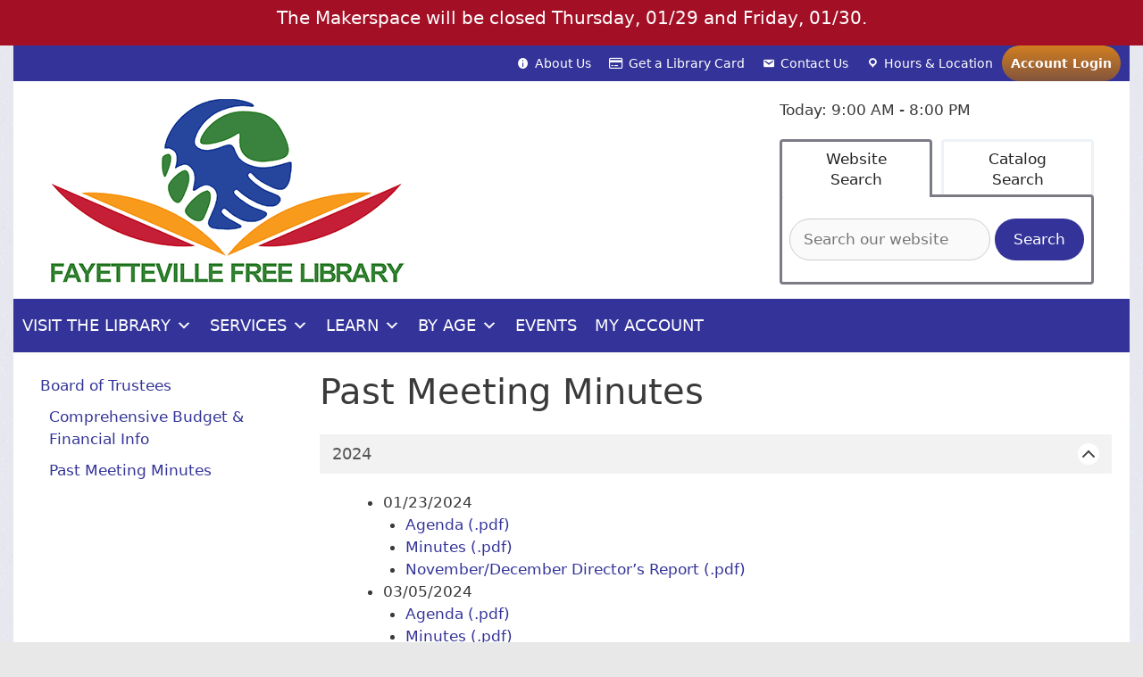

--- FILE ---
content_type: text/css; charset=UTF-8
request_url: https://fflib.org/wp-content/plugins/wpfront-notification-bar/css/wpfront-notification-bar-custom-css/?ver=3.5.1.05102.1769478513
body_size: 480
content:
#wpfront-notification-bar, #wpfront-notification-bar-editor            {
            background: #A30F25;
            background: -moz-linear-gradient(top, #A30F25 0%, #A30F25 100%);
            background: -webkit-gradient(linear, left top, left bottom, color-stop(0%,#A30F25), color-stop(100%,#A30F25));
            background: -webkit-linear-gradient(top, #A30F25 0%,#A30F25 100%);
            background: -o-linear-gradient(top, #A30F25 0%,#A30F25 100%);
            background: -ms-linear-gradient(top, #A30F25 0%,#A30F25 100%);
            background: linear-gradient(to bottom, #A30F25 0%, #A30F25 100%);
            filter: progid:DXImageTransform.Microsoft.gradient( startColorstr='#A30F25', endColorstr='#A30F25',GradientType=0 );
            background-repeat: no-repeat;
                        }
            #wpfront-notification-bar div.wpfront-message, #wpfront-notification-bar-editor.wpfront-message            {
            color: #ffffff;
                        }
            #wpfront-notification-bar a.wpfront-button, #wpfront-notification-bar-editor a.wpfront-button            {
            background: #3d3db8;
            background: -moz-linear-gradient(top, #3d3db8 0%, #29297a 100%);
            background: -webkit-gradient(linear, left top, left bottom, color-stop(0%,#3d3db8), color-stop(100%,#29297a));
            background: -webkit-linear-gradient(top, #3d3db8 0%,#29297a 100%);
            background: -o-linear-gradient(top, #3d3db8 0%,#29297a 100%);
            background: -ms-linear-gradient(top, #3d3db8 0%,#29297a 100%);
            background: linear-gradient(to bottom, #3d3db8 0%, #29297a 100%);
            filter: progid:DXImageTransform.Microsoft.gradient( startColorstr='#3d3db8', endColorstr='#29297a',GradientType=0 );

            background-repeat: no-repeat;
            color: #ffffff;
            }
            #wpfront-notification-bar-open-button            {
            background-color: #000000;
            right: 10px;
                        }
            #wpfront-notification-bar-open-button.top                {
                background-image: url(https://fflib.org/wp-content/plugins/wpfront-notification-bar/images/arrow_down.png);
                }

                #wpfront-notification-bar-open-button.bottom                {
                background-image: url(https://fflib.org/wp-content/plugins/wpfront-notification-bar/images/arrow_up.png);
                }
                #wpfront-notification-bar-table, .wpfront-notification-bar tbody, .wpfront-notification-bar tr            {
                        }
            #wpfront-notification-bar div.wpfront-close            {
            border: 1px solid #555555;
            background-color: #555555;
            color: #000000;
            }
            #wpfront-notification-bar div.wpfront-close:hover            {
            border: 1px solid #aaaaaa;
            background-color: #aaaaaa;
            }
             #wpfront-notification-bar-spacer { display:block; }.banner-title{ font-size: 20px; } .banner-body{ font-size: 17px; margin-bottom: 25px; padding-right: 10px; padding-left: 10px; padding-bottom: 10px; } #banner-button{ border-radius: 25px; padding: 10px 20px; font-weight: 700; } #banner-button:hover{ background-color: #3A833E; } #wpfront-notification-bar td{ line-height: 30px; padding-bottom: 10px; } .wpfront-message.wpfront-div{ max-width: 1250px; }

--- FILE ---
content_type: application/javascript
request_url: https://fflib.org/wp-content/cache/autoptimize/js/autoptimize_single_c6228b0b8dd19635abc8d348ab231a4e.js?ver=0.3.5
body_size: 745
content:
document.addEventListener("DOMContentLoaded",function(){const buttons=document.querySelectorAll("#lr-resource-directory .lr-filter-btn");const cards=document.querySelectorAll("#lr-resource-directory .lr-card");const dropdown=document.querySelector("#lr-filter-select");function filterCards(filterValue){cards.forEach(card=>{const hasCategory=card.classList.contains(filterValue.substring(1));if(filterValue==="*"||hasCategory){card.style.display="";}else{card.style.display="none";}});}
buttons.forEach(btn=>{btn.addEventListener("click",function(){buttons.forEach(b=>b.classList.remove("active"));this.classList.add("active");let filter=this.dataset.filter;filterCards(filter);if(dropdown){dropdown.value=filter;}});});if(dropdown){dropdown.addEventListener("change",function(){let filter=this.value;filterCards(filter);buttons.forEach(b=>{if(b.dataset.filter===filter){b.classList.add("active");}else{b.classList.remove("active");}});});}});